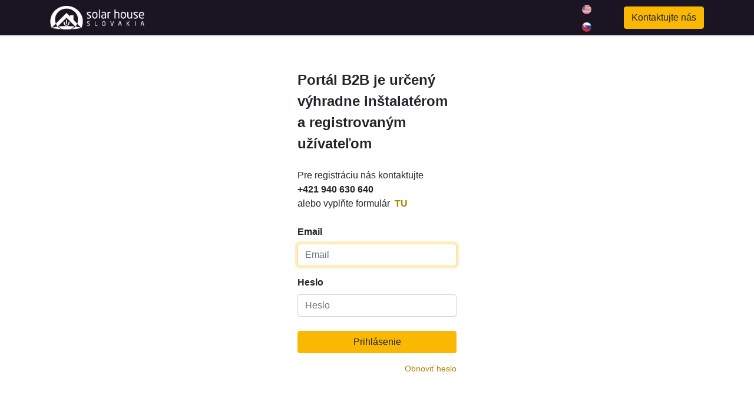

--- FILE ---
content_type: text/html; charset=utf-8
request_url: https://www.shslovakia.sk/web/login?redirect=https%3A%2F%2Fwww.shslovakia.sk%2Fshop%2Fgr000079-spa-6000tl3-bh-10714
body_size: 6871
content:
<!DOCTYPE html>
        
        
        
<html lang="sk-SK" data-website-id="2" data-main-object="ir.ui.view(2684,)" data-add2cart-redirect="1">
    <head>
        <meta charset="utf-8"/>
        <meta http-equiv="X-UA-Compatible" content="IE=edge,chrome=1"/>
        <meta name="viewport" content="width=device-width, initial-scale=1"/>
        <meta name="generator" content="Odoo"/>
        <meta name="description" content="Od roku 2014 sme profesionálny veľkoobchod komponentov pre fotovoltiku. Vďaka profesionálnym technikom, vieme zabezpečiť kvalitný servis dodávaných zariadení."/>
        <meta name="keywords" content="b2b, fotovoltika, alebo fotovoltaika, fotovoltaika alebo fotovoltika, huawei, growatt, canadian solar, inverter, 10kw, 10kwp"/>
            
        <meta property="og:type" content="website"/>
        <meta property="og:title" content="Veľkoobchod s Fotovoltikou"/>
        <meta property="og:site_name" content="b2b"/>
        <meta property="og:url" content="https://www.shslovakia.sk/web/login"/>
        <meta property="og:image" content="https://www.shslovakia.sk/web/image/129951-d18452a7/Sh-color%40transbgr.png"/>
        <meta property="og:description" content="Od roku 2014 sme profesionálny veľkoobchod komponentov pre fotovoltiku. Vďaka profesionálnym technikom, vieme zabezpečiť kvalitný servis dodávaných zariadení."/>
            
        <meta name="twitter:card" content="summary_large_image"/>
        <meta name="twitter:title" content="Veľkoobchod s Fotovoltikou"/>
        <meta name="twitter:image" content="https://www.shslovakia.sk/web/image/129951-d18452a7/Sh-color%40transbgr.png"/>
        <meta name="twitter:description" content="Od roku 2014 sme profesionálny veľkoobchod komponentov pre fotovoltiku. Vďaka profesionálnym technikom, vieme zabezpečiť kvalitný servis dodávaných zariadení."/>
        
        <link rel="canonical" href="https://www.shslovakia.sk/web/login"/>
        
        <link rel="preconnect" href="https://fonts.gstatic.com/" crossorigin=""/>
        <title>Veľkoobchod s Fotovoltikou</title>
        <link type="image/x-icon" rel="shortcut icon" href="/web/image/website/2/favicon?unique=0caca3d"/>
        <link rel="preload" href="/web/static/src/libs/fontawesome/fonts/fontawesome-webfont.woff2?v=4.7.0" as="font" crossorigin=""/>
        <link type="text/css" rel="stylesheet" href="/web/assets/349375-bb8bc36/2/web.assets_frontend.min.css" data-asset-bundle="web.assets_frontend" data-asset-version="bb8bc36"/>
        <script id="web.layout.odooscript" type="text/javascript">
            var odoo = {
                csrf_token: "9673e6dd36614221f598d2dcfa294cb634f3b346o1794546880",
                debug: "",
            };
        </script>
        <script type="text/javascript">
            odoo.__session_info__ = {"is_admin": false, "is_system": false, "is_website_user": true, "user_id": false, "is_frontend": true, "profile_session": null, "profile_collectors": null, "profile_params": null, "show_effect": true, "bundle_params": {"lang": "en_US", "website_id": 2}, "translationURL": "/website/translations", "cache_hashes": {"translations": "99f524eb6b8d74c70e68e02ec83ecfb42c6bfb10"}, "geoip_country_code": "US", "geoip_phone_code": 1, "lang_url_code": "sk"};
            if (!/(^|;\s)tz=/.test(document.cookie)) {
                const userTZ = Intl.DateTimeFormat().resolvedOptions().timeZone;
                document.cookie = `tz=${userTZ}; path=/`;
            }
        </script>
        <script defer="defer" type="text/javascript" src="/web/assets/340015-265d88f/2/web.assets_frontend_minimal.min.js" data-asset-bundle="web.assets_frontend_minimal" data-asset-version="265d88f"></script>
        <script defer="defer" type="text/javascript" data-src="/web/assets/349378-cbe120c/2/web.assets_frontend_lazy.min.js" data-asset-bundle="web.assets_frontend_lazy" data-asset-version="cbe120c"></script>
        
        
    </head>
    <body>
        <div id="wrapwrap" class="   ">
                <header id="top" data-anchor="true" data-name="Header" class="  o_header_standard">
                    
    <nav data-name="Navbar" class="navbar navbar-expand-lg navbar-light o_colored_level o_cc shadow-sm">
        
            <div id="top_menu_container" class="container justify-content-start justify-content-lg-between">
                
    <a href="/" class="navbar-brand logo me-4">
            
            <span role="img" aria-label="Logo of b2b" title="b2b"><img src="/web/image/website/2/logo/b2b?unique=0caca3d" class="img img-fluid" width="95" height="40" alt="b2b" loading="lazy"/></span>
        </a>
    
                
                <div id="top_menu_collapse" class="collapse navbar-collapse order-last order-lg-0">
    <ul id="top_menu" role="menu" class="nav navbar-nav o_menu_loading flex-grow-1 nav-pills">
        
                        
    <li role="presentation" class="nav-item">
        <a role="menuitem" href="/shop" class="nav-link ">
            <span>Obchod</span>
        </a>
    </li>
    <li role="presentation" class="nav-item">
        <a role="menuitem" href="/help" class="nav-link ">
            <span>Helpdesk</span>
        </a>
    </li>
    <li role="presentation" class="nav-item">
        <a role="menuitem" href="/novinky" class="nav-link ">
            <span>Novinky</span>
        </a>
    </li>
    <li role="presentation" class="nav-item">
        <a role="menuitem" href="/website/therms" class="nav-link ">
            <span>Obchodné podmienky</span>
        </a>
    </li>
    <li role="presentation" class="nav-item">
        <a role="menuitem" href="/privacy" class="nav-link ">
            <span>GDPR</span>
        </a>
    </li>
        
            <li class="nav-item mx-lg-3 divider d-none"></li> 
            <li class="o_wsale_my_cart align-self-md-start  nav-item mx-lg-3">
                <a href="/shop/cart" class="nav-link">
                    <i class="fa fa-shopping-cart"></i>
                    <sup class="my_cart_quantity badge text-bg-primary" data-order-id="">0</sup>
                </a>
            </li>
        
        
            <li class="o_wsale_my_wish d-none nav-item me-lg-3 o_wsale_my_wish_hide_empty">
                <a href="/shop/wishlist" class="nav-link">
                    <i class="fa fa-1x fa-heart"></i>
                    <sup class="my_wish_quantity o_animate_blink badge text-bg-primary">0</sup>
                </a>
            </li>
        
                        
            <li class="nav-item ms-lg-auto o_no_autohide_item">
                <a href="/web/login" class="nav-link fw-bold">Prihlásiť sa</a>
            </li>
                        
        
        
                    
    </ul>

                    
        
            <div class="js_language_selector my-auto ms-lg-2 d-print-none">
                <div role="menu" class=" list-inline">
                        <a href="/web/login?redirect=https%3A%2F%2Fwww.shslovakia.sk%2Fshop%2Fgr000079-spa-6000tl3-bh-10714" class="js_change_lang  list-inline-item" data-url_code="en">
    <img class="o_lang_flag" src="/base/static/img/country_flags/us.png?height=25" loading="lazy"/>
                        </a>
                        <a href="/web/login?redirect=https%3A%2F%2Fwww.shslovakia.sk%2Fshop%2Fgr000079-spa-6000tl3-bh-10714" class="js_change_lang active list-inline-item" data-url_code="sk">
    <img class="o_lang_flag" src="/base/static/img/country_flags/sk.png?height=25" loading="lazy"/>
                        </a>
    </div>
            </div>
        
                </div>
                
    <div class="oe_structure oe_structure_solo ms-lg-4">
      <section class="s_text_block o_colored_level" data-snippet="s_text_block" data-name="Text" style="background-image: none;">
        <div class="container">
          <a href="/contactus" class="btn btn-primary btn_cta" data-bs-original-title="" title="">Kontaktujte nás</a>
        </div>
      </section>
    </div>
                
    <button type="button" data-bs-toggle="collapse" data-bs-target="#top_menu_collapse" class="navbar-toggler ms-auto">
        <span class="navbar-toggler-icon o_not_editable"></span>
    </button>
            </div>
        
    </nav>
    
        </header>
                <main>
                    
            <div class="oe_website_login_container">
    <form class="oe_login_form row" role="form" method="post" onsubmit="this.action = &#39;/web/login&#39; + location.hash" action="/web/login">
      <input type="hidden" name="csrf_token" value="9673e6dd36614221f598d2dcfa294cb634f3b346o1794546880"/>
      <div class="col-12 py-2 field-login">
        <label for="login" class="form-label"><span style="font-weight: 400;"><span style="font-weight: bolder; font-size: 24px;">Portál&nbsp;B2B je určený výhradne inštalatérom a registrovaným užívateľom</span></span><br/><br/><span style="font-weight: 400;">Pre registráciu nás kontaktujte</span><br/><span style="font-weight: bolder;">+421 940 630 640<br/></span><span style="font-weight: 400;">alebo vyplňte formulár</span>&nbsp;
<a href="/contactus" data-bs-original-title="" title="">TU</a><br/><br/>Email</label>
        <input type="text" placeholder="Email" name="login" id="login" required="required" autofocus="autofocus" autocapitalize="off" class="form-control "/>
      </div>
      <div class="col-12 py-2 field-password">
        <label for="password" class="form-label">Heslo</label>
        <input type="password" placeholder="Heslo" name="password" id="password" required="required" autocomplete="current-password" maxlength="4096" class="form-control "/>
      </div>
      <div class="clearfix oe_login_buttons text-center mb-1 pt-3 d-grid gap-2">
        <button type="submit" class="btn btn-primary">Prihlásenie</button>
                <div class="justify-content-between mt-2 d-flex small">
                    <a class="" href="/web/signup?redirect=https%3A%2F%2Fwww.shslovakia.sk%2Fshop%2Fgr000079-spa-6000tl3-bh-10714"> <br/></a>
                    <a class="" href="/web/reset_password?redirect=https%3A%2F%2Fwww.shslovakia.sk%2Fshop%2Fgr000079-spa-6000tl3-bh-10714">Obnoviť heslo</a>
                </div>
        <div class="o_login_auth"></div>
      </div>
      <input type="hidden" name="redirect" value="https://www.shslovakia.sk/shop/gr000079-spa-6000tl3-bh-10714"/>
    </form>
  </div>
        
                </main>
                <footer id="bottom" data-anchor="true" data-name="Footer" class="o_footer o_colored_level o_cc ">
                    <div id="footer" class="oe_structure oe_structure_solo">
      <div class="s_popup o_snippet_invisible d-none" data-vcss="001" data-snippet="s_popup" data-name="Popup" id="sPopup1647256479774" style="background-image: none; position: relative;" data-invisible="1">
        <div class="modal fade s_popup_middle modal_shown" style="display: none; background-color: var(--true) !important;" data-show-after="0" data-bs-display="afterDelay" data-consents-duration="7" data-bs-focus="false" data-bs-backdrop="false" tabindex="-1" data-display="afterDelay" aria-hidden="true">
          <div class="modal-dialog d-flex">
            <div class="modal-content oe_structure">
              <div class="s_popup_close js_close_popup o_we_no_overlay o_not_editable o_default_snippet_text" aria-label="Zatvor" style="background-color: var(--black-50)  !important;">×</div>
              <section class="s_banner o_colored_level pt0 pb0 o_half_screen_height" data-snippet="s_banner" style="background-image: none; position: relative;" data-oe-shape-data="{&#34;shape&#34;:&#34;web_editor/Blocks/02_001&#34;,&#34;flip&#34;:[]}">
                <div class="o_we_shape o_web_editor_Blocks_02_001"></div>
                <div class="container-fluid">
                  <div class="row s_nb_column_fixed">
                    <div class="text-center o_cc o_cc1 container-fluid py-5 pb48 o_colored_level pt0 o_animate o_anim_bounce_in col-lg-10 offset-lg-1 shadow o_visible" data-bs-original-title="" title="" aria-describedby="tooltip284415" style="box-shadow: rgba(0, 0, 0, 0.15) 0px 8px 16px 0px inset !important;">
                      <h2><span style="text-decoration-line: underline; font-weight: bolder;">VO ceny sa zobrazujú len prihláseným užívateľom</span> - pre registráciu nás kontaktujte<br/>
<a href="https://www.shslovakia.sk/contactus">Contact Us | b2b (shslovakia.sk)</a>
</h2>
                    </div>
                  </div>
                </div>
              </section>
            </div>
          </div>
        </div>
      </div>
      <section class="s_text_block pb16 pt16" data-snippet="s_text_block" data-name="Text" style="background-image: none;" data-bs-original-title="" title="" aria-describedby="tooltip738092">
        <div class="container">
          <div class="row" data-bs-original-title="" title="" aria-describedby="tooltip780058">
            <div class="col-lg-5 pt24 pb24 o_colored_level">
              <h5 class="mb-3">O nás</h5>
              <p>
SOLARNY DOM s.r.o. Vám ponúka kompletné služby v oblasti solárnych systémov. Venujeme sa predaju solárnych komponentov, montáži FV elektrární, servisu FV elektrární pre RD, chalupy, firemné účely a pre bytové jednotky.<br/>Našim cieľom je ponúkať kvalitu a zabezpečiť v prvom rade spokojnosť zákazníka, preto ponúkame len overené produkty, ktoré majú certifikáty TÜV a certifikáty kvality ISO.
<br/></p><div class="s_text_highlight o_colored_level o_cc o_cc3 my-3 text-center w-100" data-snippet="s_text_highlight" data-name="Text Highlight">
        <div class="container">
            <h3><img src="/web/image/334397-7d531ea3/Gold-removebg-preview.png" alt="" class="img img-fluid o_we_custom_image" data-original-id="334396" data-original-src="/web/image/334396-3d84b578/Gold-removebg-preview.png" data-mimetype="image/png" data-resize-width="690" loading="lazy"/><br/></h3></div>
    </div>
            </div>
            <div id="connect" class="pt24 o_colored_level col-lg-6 offset-lg-1 pb0" data-bs-original-title="" title="" aria-describedby="tooltip777998">
              <h5 class="mb-3">Spojte sa s nami</h5>
              <ul class="list-unstyled">
                <li data-bs-original-title="" title="" aria-describedby="tooltip774085">
                  <i class="fa fa-comment fa-fw me-2"></i>
                  <a href="/contactus">Kontaktujte nás</a>
                </li>
                <li data-bs-original-title="" title="" aria-describedby="tooltip974844">
                  <i class="fa fa-envelope fa-fw me-2"></i>
                  <a href="mailto:info@yourcompany.example.com" data-bs-original-title="" title="">obchod@solarnydom.sk</a>
                </li>
                <li data-bs-original-title="" title="" aria-describedby="tooltip848537">
                  <i class="fa fa-phone fa-fw me-2"></i>
                  <span class="o_force_ltr">
                    <a href="tel: +421 940 630 640" data-bs-original-title="" title="">+421 940 630 640</a>
                  </span>
                </li>
              </ul><div class="s_social_media o_not_editable text-start" data-snippet="s_social_media" data-name="Sociálne média">
        <h4 class="s_social_media_title o_default_snippet_text"><a href="https://www.facebook.com/SHSlovakia/" target="_blank">Facebook</a></h4>
<a target="_blank" href="/website/social/facebook" class="s_social_media_facebook"><i class="fa o_editable_media fa-facebook m-1 mx-auto d-block fa-3x"></i></a>
<a target="_blank" href="/website/social/youtube" class="s_social_media_youtube"><i class="fa o_editable_media m-1 mx-auto d-block fa-3x fa-youtube"></i></a>
</div>
              
              <section class="s_map pb256 pt80" data-map-type="m" data-map-zoom="12" data-snippet="s_map" data-map-address="Seredská 247/4012, 917 05 Modranka" data-name="Map">
                <div class="map_container o_not_editable">
                  <div class="css_non_editable_mode_hidden">
                    <div class="missing_option_warning alert alert-info rounded-0 fade show d-print-none o_default_snippet_text d-none">
                    An address must be specified for a map to be embedded
                </div>
                  </div>
                  <iframe class="s_map_embedded o_not_editable" src="https://maps.google.com/maps?q=Seredsk%C3%A1%20247%2F4012%2C%20917%2005%20Modranka&amp;t=m&amp;z=12&amp;ie=UTF8&amp;iwloc=&amp;output=embed" scrolling="no" marginheight="0" marginwidth="0" width="100%" height="100%" frameborder="0"></iframe>
                  <div class="s_map_color_filter"></div>
                </div>
              </section>
            </div>
          </div>
        </div>
      </section>
    </div>
  <div class="o_footer_copyright o_colored_level o_cc" data-name="Copyright">
                        <div class="container py-3">
                            <div class="row">
                                <div class="col-sm text-center text-sm-start text-muted">
                                    <span class="o_footer_copyright_name mr-2">Copyright ©SOLARNY DOM, s.r.o.</span>
        
            <div class="js_language_selector  dropup d-print-none">
                <button type="button" data-bs-toggle="dropdown" aria-haspopup="true" aria-expanded="true" class="btn btn-sm btn-outline-secondary border-0 dropdown-toggle ">
    <img class="o_lang_flag" src="/base/static/img/country_flags/sk.png?height=25" loading="lazy"/>
                    <span class="align-middle"> Slovenský jazyk</span>
                </button>
                <div role="menu" class="dropdown-menu ">
                        <a href="/web/login?redirect=https%3A%2F%2Fwww.shslovakia.sk%2Fshop%2Fgr000079-spa-6000tl3-bh-10714" class="dropdown-item js_change_lang " data-url_code="en">
    <img class="o_lang_flag" src="/base/static/img/country_flags/us.png?height=25" loading="lazy"/>
                            <span>English (US)</span>
                        </a>
                        <a href="/web/login?redirect=https%3A%2F%2Fwww.shslovakia.sk%2Fshop%2Fgr000079-spa-6000tl3-bh-10714" class="dropdown-item js_change_lang active" data-url_code="sk">
    <img class="o_lang_flag" src="/base/static/img/country_flags/sk.png?height=25" loading="lazy"/>
                            <span> Slovenský jazyk</span>
                        </a>
                </div>
            </div>
        
                                </div>
                                <div class="col-sm text-center text-sm-end o_not_editable">
        <div class="o_brand_promotion">
        Poháňané 
            <a target="_blank" class="badge text-bg-light" href="http://www.odoo.com?utm_source=db&amp;utm_medium=portal">
                <img alt="Odoo" src="/web/static/img/odoo_logo_tiny.png" width="62" height="20" style="width: auto; height: 1em; vertical-align: baseline;" loading="lazy"/>
            </a>
        - 
                    Úžasné <a target="_blank" href="https://www.odoo.com/app/crm?utm_source=db&amp;utm_medium=portal">Open source CRM</a>
                
        </div>
                                </div>
                            </div>
                        </div>
                    </div>
                </footer>
    <div id="website_cookies_bar" class="s_popup o_snippet_invisible o_no_save d-none" data-name="Cookies Bar" data-vcss="001" data-invisible="1" style="">
      <div class="modal modal_shown o_cookies_popup s_popup_top" data-show-after="500" data-bs-display="afterDelay" data-consents-duration="999" data-bs-focus="false" data-bs-backdrop="false" data-keyboard="false" tabindex="-1" style="display: none; background-color: var(--black-50) !important;" aria-hidden="true">
        <div class="modal-dialog d-flex s_popup_size_full">
          <div class="modal-content oe_structure">
            <section class="o_colored_level o_cc o_cc1 p-5">
              <div class="container text-center">
                <div class="row">
                  <div class="col-lg-12">
                    <img src="/web/image/website/2/logo/250x250" class="img img-fluid mb-4" alt="Website Logo" loading="lazy"/>
                    <h3 class="o_cookies_bar_text_title">
            Rešpektovanie Vášho súkromia je pre nás prioritou.
        </h3>
                    <p class="o_cookies_bar_text_primary">
            Používame cookies, aby sme Vám poskytli lepšie používateľské rozhranie.
        </p>
                    <p class="o_cookies_bar_text_secondary">
            Používame ich na uchovávanie informácií o Vašich zvykoch na našej webovej stránke. Pomôže nám to poskytnúť Vám ten najlepší servis a vieme tak prispôsobiť web Vašim potrebám.<br/><br/>Kliknutím na tento na súhlasím&nbsp;nám dávate súhlas na zhromažďovanie údajov.&nbsp;</p>
                    <a href="/cookie-policy" class=" o_cookies_bar_text_policy btn btn-link me-2">pravidlá používania súborov cookie</a>
                    <a href="#" role="button" class="js_close_popup o_cookies_bar_text_button btn btn-primary">SÚHLASÍM</a>
                  </div>
                </div>
              </div>
            </section>
          </div>
        </div>
      </div>
    </div>
            </div>
        
        </body>
</html>